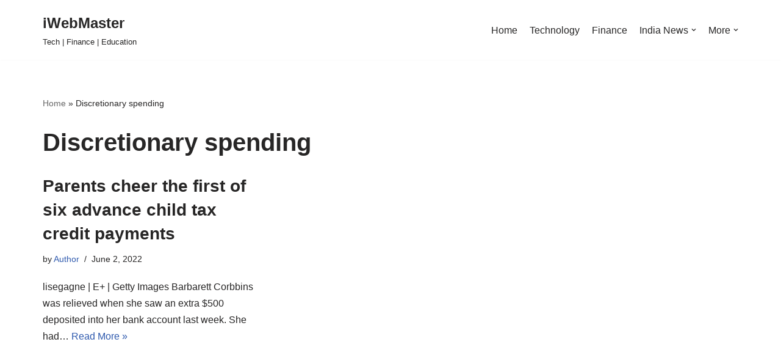

--- FILE ---
content_type: text/html; charset=utf-8
request_url: https://www.google.com/recaptcha/api2/aframe
body_size: 249
content:
<!DOCTYPE HTML><html><head><meta http-equiv="content-type" content="text/html; charset=UTF-8"></head><body><script nonce="c44waHD8T_tn3JAG8bC6qQ">/** Anti-fraud and anti-abuse applications only. See google.com/recaptcha */ try{var clients={'sodar':'https://pagead2.googlesyndication.com/pagead/sodar?'};window.addEventListener("message",function(a){try{if(a.source===window.parent){var b=JSON.parse(a.data);var c=clients[b['id']];if(c){var d=document.createElement('img');d.src=c+b['params']+'&rc='+(localStorage.getItem("rc::a")?sessionStorage.getItem("rc::b"):"");window.document.body.appendChild(d);sessionStorage.setItem("rc::e",parseInt(sessionStorage.getItem("rc::e")||0)+1);localStorage.setItem("rc::h",'1764507917025');}}}catch(b){}});window.parent.postMessage("_grecaptcha_ready", "*");}catch(b){}</script></body></html>